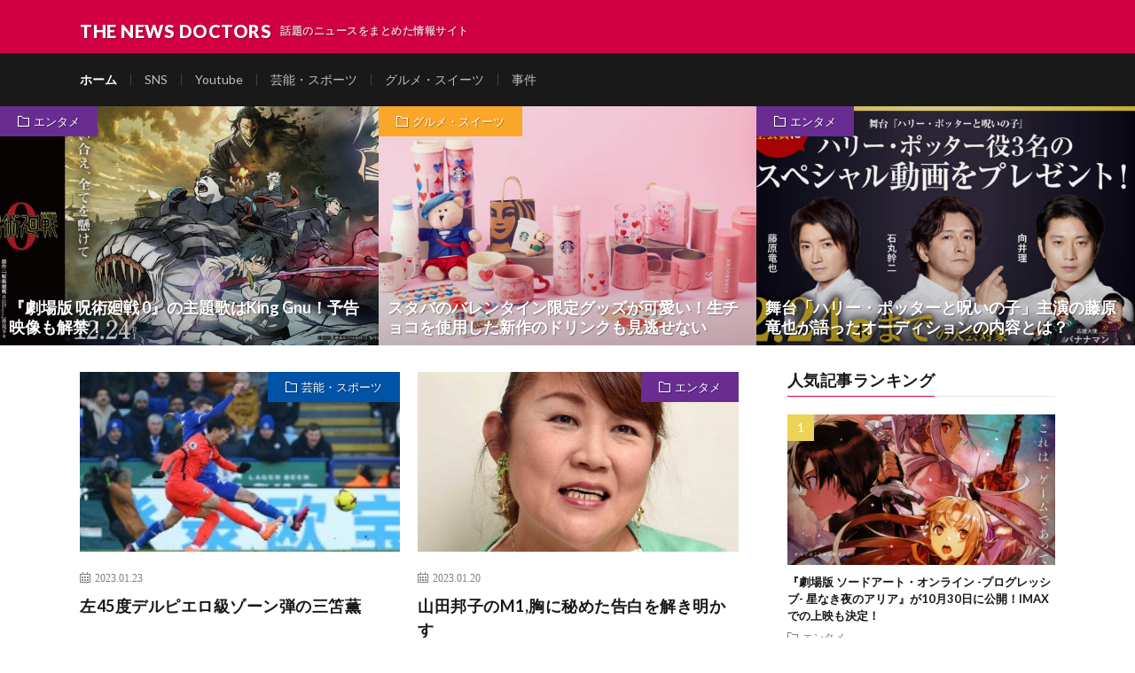

--- FILE ---
content_type: text/html; charset=UTF-8
request_url: https://thenewsdoctors.com/
body_size: 5992
content:
<!DOCTYPE html>
<html lang="ja" prefix="og: http://ogp.me/ns#">
<head prefix="og: http://ogp.me/ns# fb: http://ogp.me/ns/fb# article: http://ogp.me/ns/article#">
<meta charset="UTF-8">
<!-- Google Tag Manager -->
<script>(function(w,d,s,l,i){w[l]=w[l]||[];w[l].push({'gtm.start':
new Date().getTime(),event:'gtm.js'});var f=d.getElementsByTagName(s)[0],
j=d.createElement(s),dl=l!='dataLayer'?'&l='+l:'';j.async=true;j.src=
'https://www.googletagmanager.com/gtm.js?id='+i+dl;f.parentNode.insertBefore(j,f);
})(window,document,'script','dataLayer','GTM-TJBK6Z6');</script>
<!-- End Google Tag Manager -->
<meta name="robots" content="index,follow">
<title>話題のニュースをまとめた情報サイト│THE NEWS DOCTORS</title>
<meta name='robots' content='max-image-preview:large' />
<link rel='stylesheet' id='wp-block-library-css'  href='https://thenewsdoctors.com/wp-includes/css/dist/block-library/style.min.css?ver=5.7.14' type='text/css' media='all' />
<link rel="https://api.w.org/" href="https://thenewsdoctors.com/wp-json/" /><link rel="stylesheet" href="https://thenewsdoctors.com/wp-content/themes/lionmedia/style.css">
<link rel="stylesheet" href="https://thenewsdoctors.com/wp-content/themes/lionmedia-child/style.css">
<link rel="stylesheet" href="https://thenewsdoctors.com/wp-content/themes/lionmedia/css/icon.css">
<link rel="stylesheet" href="https://fonts.googleapis.com/css?family=Lato:400,700,900">
<meta http-equiv="X-UA-Compatible" content="IE=edge">
<meta name="viewport" content="width=device-width, initial-scale=1, shrink-to-fit=no">
<link rel="dns-prefetch" href="//www.google.com">
<link rel="dns-prefetch" href="//www.google-analytics.com">
<link rel="dns-prefetch" href="//fonts.googleapis.com">
<link rel="dns-prefetch" href="//fonts.gstatic.com">
<link rel="dns-prefetch" href="//pagead2.googlesyndication.com">
<link rel="dns-prefetch" href="//googleads.g.doubleclick.net">
<link rel="dns-prefetch" href="//www.gstatic.com">
<style type="text/css">
.key__item.key__item-first {background-image:url("https://thenewsdoctors.com/wp-content/uploads/2021/11/886-730x410.jpg");}
.key__item.key__item-second{background-image:url("https://thenewsdoctors.com/wp-content/uploads/2022/01/940-730x410.jpg");}
.key__item.key__item-third {background-image:url("https://thenewsdoctors.com/wp-content/uploads/2022/01/945-730x410.jpg");}

.l-header,
.searchNavi__title,
.key__cat,
.eyecatch__cat,
.rankingBox__title,
.categoryDescription,
.pagetop,
.contactTable__header .required,
.heading.heading-primary .heading__bg,
.btn__link:hover,
.widget .tag-cloud-link:hover,
.comment-respond .submit:hover,
.comments__list .comment-reply-link:hover,
.widget .calendar_wrap tbody a:hover,
.comments__list .comment-meta,
.ctaPost__btn{background:#d10045;}

.heading.heading-first,
.heading.heading-widget::before,
.heading.heading-footer::before,
.btn__link,
.widget .tag-cloud-link,
.comment-respond .submit,
.comments__list .comment-reply-link,
.content a:hover,
.t-light .l-footer,
.ctaPost__btn{border-color:#d10045;}

.categoryBox__title,
.dateList__item a[rel=tag]:hover,
.dateList__item a[rel=category]:hover,
.copySns__copyLink:hover,
.btn__link,
.widget .tag-cloud-link,
.comment-respond .submit,
.comments__list .comment-reply-link,
.widget a:hover,
.widget ul li .rsswidget,
.content a,
.related__title,
.ctaPost__btn:hover{color:#d10045;}

.c-user01 {color:#000 !important}
.bgc-user01 {background:#000 !important}
.hc-user01:hover {color:#000 !important}
.c-user02 {color:#000 !important}
.bgc-user02 {background:#000 !important}
.hc-user02:hover {color:#000 !important}
.c-user03 {color:#000 !important}
.bgc-user03 {background:#000 !important}
.hc-user03:hover {color:#000 !important}
.c-user04 {color:#000 !important}
.bgc-user04 {background:#000 !important}
.hc-user04:hover {color:#000 !important}
.c-user05 {color:#000 !important}
.bgc-user05 {background:#000 !important}
.hc-user05:hover {color:#000 !important}

</style>
<link rel="icon" href="https://thenewsdoctors.com/wp-content/uploads/2021/06/cropped-favicon-1-32x32.png" sizes="32x32" />
<link rel="icon" href="https://thenewsdoctors.com/wp-content/uploads/2021/06/cropped-favicon-1-192x192.png" sizes="192x192" />
<link rel="apple-touch-icon" href="https://thenewsdoctors.com/wp-content/uploads/2021/06/cropped-favicon-1-180x180.png" />
<meta name="msapplication-TileImage" content="https://thenewsdoctors.com/wp-content/uploads/2021/06/cropped-favicon-1-270x270.png" />
		<style type="text/css" id="wp-custom-css">
			.l-header {
	padding-bottom: 10px;
}
.copySns__copy {
	width: 100%;
	text-align: center;
}
.wp-block-image,.is-type-video {
	margin-top: 1em;
	text-align: center;
}
.content figure img {
	height: auto;
}
.content figcaption {
	font-size: 0.8em;
	width: 100%;
  display: block!important;
}
.l-main .content {
	margin: 0important;
}		</style>
		<meta property="og:site_name" content="THE NEWS DOCTORS" />
<meta property="og:type" content="website" />
<meta property="og:title" content="THE NEWS DOCTORS" />
<meta property="og:description" content="話題のニュースをまとめた情報サイト" />
<meta property="og:url" content="https://thenewsdoctors.com" />
<meta property="og:image" content="https://thenewsdoctors.com/wp-content/uploads/2021/06/thenewsdoctors-1.png" />
<meta name="twitter:card" content="summary" />



</head>
<body class="t-dark">
<!-- Google Tag Manager (noscript) -->
<noscript><iframe src="https://www.googletagmanager.com/ns.html?id=GTM-TJBK6Z6"
height="0" width="0" style="display:none;visibility:hidden"></iframe></noscript>
<!-- End Google Tag Manager (noscript) -->

  
  <!--l-header-->
  <header class="l-header">
    <div class="container">
      
      <div class="siteTitle">

              <h1 class="siteTitle__name  u-txtShdw">
          <a class="siteTitle__link" href="https://thenewsdoctors.com">
            <span class="siteTitle__main">THE NEWS DOCTORS</span>
          </a>
          <span class="siteTitle__sub">話題のニュースをまとめた情報サイト</span>
		</h1>	        </div>
      
      <nav class="menuNavi">      
                <ul class="menuNavi__list">
		                    </ul>
      </nav>
      
    </div>
  </header>
  <!--/l-header-->
  
  <!--l-extra-->
        <div class="l-extraNone" id="extra__search">
      <div class="container">
        <div class="searchNavi">
                    
                <div class="searchBox">
        <form class="searchBox__form" method="get" target="_top" action="https://thenewsdoctors.com/" >
          <input class="searchBox__input" type="text" maxlength="50" name="s" placeholder="記事検索"><button class="searchBox__submit icon-search" type="submit" value="search"> </button>
        </form>
      </div>        </div>
      </div>
    </div>
        
    <div class="l-extra" id="extra__menu">
      <div class="container container-max">
        <nav class="globalNavi">
          <ul class="globalNavi__list">
          	        <li id="menu-item-7" class="menu-item menu-item-type-custom menu-item-object-custom current-menu-item current_page_item menu-item-home menu-item-7"><a href="https://thenewsdoctors.com/" aria-current="page">ホーム</a></li>
<li id="menu-item-9" class="menu-item menu-item-type-taxonomy menu-item-object-category menu-item-9"><a href="https://thenewsdoctors.com/sns/">SNS</a></li>
<li id="menu-item-10" class="menu-item menu-item-type-taxonomy menu-item-object-category menu-item-10"><a href="https://thenewsdoctors.com/youtube/">Youtube</a></li>
<li id="menu-item-13" class="menu-item menu-item-type-taxonomy menu-item-object-category menu-item-13"><a href="https://thenewsdoctors.com/enta_sports/">芸能・スポーツ</a></li>
<li id="menu-item-11" class="menu-item menu-item-type-taxonomy menu-item-object-category menu-item-11"><a href="https://thenewsdoctors.com/gurume/">グルメ・スイーツ</a></li>
<li id="menu-item-12" class="menu-item menu-item-type-taxonomy menu-item-object-category menu-item-12"><a href="https://thenewsdoctors.com/jiken/">事件</a></li>
	                                    </ul>
        </nav>
      </div>
    </div>
  <!--/l-extra-->


    <div class="key">
    <ul class="key__list">
      <li class="key__item key__item-first">
        <span class="key__cat bgc-purple u-txtShdw"><a href="https://thenewsdoctors.com/entame/" rel="category tag">エンタメ</a></span>
        <a class="key__link" href="https://thenewsdoctors.com/886/">
        <h2 class="key__title u-txtShdw">『劇場版 呪術廻戦 0』の主題歌はKing Gnu！予告映像も解禁！</h2>
        </a>
      </li>
      <li class="key__item key__item-second">
        <span class="key__cat bgc-goldyellow u-txtShdw"><a href="https://thenewsdoctors.com/gurume/" rel="category tag">グルメ・スイーツ</a></span>
        <a class="key__link" href="https://thenewsdoctors.com/940/">
        <h2 class="key__title u-txtShdw">スタバのバレンタイン限定グッズが可愛い！生チョコを使用した新作のドリンクも見逃せない</h2>
        </a>
      </li>
      <li class="key__item key__item-third">
        <span class="key__cat bgc-purple u-txtShdw"><a href="https://thenewsdoctors.com/entame/" rel="category tag">エンタメ</a></span>
        <a class="key__link" href="https://thenewsdoctors.com/945/">
        <h2 class="key__title u-txtShdw">舞台「ハリー・ポッターと呪いの子」主演の藤原竜也が語ったオーディションの内容とは？</h2>
        </a>
      </li>
    </ul>
  </div>
    
  <!-- l-wrapper -->
  <div class="l-wrapper">
	
    <!-- l-main -->
    <main class="l-main">

	  	  
	  	
	          <div class="archive">
	    	                  <article class="archiveItem
	        ">
        
        <div class="eyecatch eyecatch-archive">
                    <span class="eyecatch__cat bgc-loyalblue u-txtShdw"><a href="https://thenewsdoctors.com/enta_sports/" rel="category tag">芸能・スポーツ</a></span>
          <a href="https://thenewsdoctors.com/1064/"><img width="258" height="190" src="https://thenewsdoctors.com/wp-content/uploads/2023/01/三笘薫.jpg" class="attachment-icatch size-icatch wp-post-image" alt="" loading="lazy" /></a>
        </div>
        
                <ul class="dateList dateList-archive">
                    <li class="dateList__item icon-calendar">2023.01.23</li>
                            </ul>
        
        <h2 class="heading heading-archive">
          <a class=" hc-loyalblue" href="https://thenewsdoctors.com/1064/">左45度デルピエロ級ゾーン弾の三笘薫</a>
        </h2>
      </article>
		  		  			                  <article class="archiveItem
	        ">
        
        <div class="eyecatch eyecatch-archive">
                    <span class="eyecatch__cat bgc-purple u-txtShdw"><a href="https://thenewsdoctors.com/entame/" rel="category tag">エンタメ</a></span>
          <a href="https://thenewsdoctors.com/1061/"><img width="674" height="396" src="https://thenewsdoctors.com/wp-content/uploads/2023/01/山田邦子、Ｍ―１.jpg" class="attachment-icatch size-icatch wp-post-image" alt="" loading="lazy" /></a>
        </div>
        
                <ul class="dateList dateList-archive">
                    <li class="dateList__item icon-calendar">2023.01.20</li>
                            </ul>
        
        <h2 class="heading heading-archive">
          <a class=" hc-purple" href="https://thenewsdoctors.com/1061/">山田邦子のM1,胸に秘めた告白を解き明かす</a>
        </h2>
      </article>
		  		  			                  <article class="archiveItem
	        ">
        
        <div class="eyecatch eyecatch-archive">
                    <span class="eyecatch__cat bgc-loyalblue u-txtShdw"><a href="https://thenewsdoctors.com/enta_sports/" rel="category tag">芸能・スポーツ</a></span>
          <a href="https://thenewsdoctors.com/1058/"><img width="470" height="398" src="https://thenewsdoctors.com/wp-content/uploads/2023/01/人気の乙陽葵.jpg" class="attachment-icatch size-icatch wp-post-image" alt="人気の乙陽葵" loading="lazy" /></a>
        </div>
        
                <ul class="dateList dateList-archive">
                    <li class="dateList__item icon-calendar">2023.01.13</li>
                            </ul>
        
        <h2 class="heading heading-archive">
          <a class=" hc-loyalblue" href="https://thenewsdoctors.com/1058/">&#8221; うどん県。バストランキング1位ふさわしいグラドル王国に&#8221;</a>
        </h2>
      </article>
		  		  			                  <article class="archiveItem
	        ">
        
        <div class="eyecatch eyecatch-archive">
                    <span class="eyecatch__cat bgc u-txtShdw"><a href="https://thenewsdoctors.com/youtube/" rel="category tag">Youtube</a></span>
          <a href="https://thenewsdoctors.com/1055/"><img width="570" height="380" src="https://thenewsdoctors.com/wp-content/uploads/2023/01/19afca07bb615ad78aa8890b0e6d3110.jpg" class="attachment-icatch size-icatch wp-post-image" alt="がーどまん" loading="lazy" /></a>
        </div>
        
                <ul class="dateList dateList-archive">
                    <li class="dateList__item icon-calendar">2023.01.10</li>
                            </ul>
        
        <h2 class="heading heading-archive">
          <a class=" hc" href="https://thenewsdoctors.com/1055/">人気YouTuberが「トヨタ スープラ」のガラス破壊ドッキリ…視聴者怒り「あまりにも胸糞すぎる」</a>
        </h2>
      </article>
		  		  			                  <article class="archiveItem
	        ">
        
        <div class="eyecatch eyecatch-archive">
                    <span class="eyecatch__cat bgc u-txtShdw"><a href="https://thenewsdoctors.com/youtube/" rel="category tag">Youtube</a></span>
          <a href="https://thenewsdoctors.com/1052/"><img width="700" height="410" src="https://thenewsdoctors.com/wp-content/uploads/2023/01/img_95d2007118f518c7a9e0f059250276d0438767-700x410.jpg" class="attachment-icatch size-icatch wp-post-image" alt="てんちむ" loading="lazy" /></a>
        </div>
        
                <ul class="dateList dateList-archive">
                    <li class="dateList__item icon-calendar">2023.01.10</li>
                            </ul>
        
        <h2 class="heading heading-archive">
          <a class=" hc" href="https://thenewsdoctors.com/1052/">「ずっと大事な人」人気ユーチューバーてんちむの熱愛相手は、あの炎上起業家だった</a>
        </h2>
      </article>
		  		  			                  <article class="archiveItem
	        ">
        
        <div class="eyecatch eyecatch-archive">
                    <span class="eyecatch__cat bgc-purple u-txtShdw"><a href="https://thenewsdoctors.com/entame/" rel="category tag">エンタメ</a></span>
          <a href="https://thenewsdoctors.com/1048/"><img width="640" height="360" src="https://thenewsdoctors.com/wp-content/uploads/2023/01/主人公・舞（福原遥）.jpg" class="attachment-icatch size-icatch wp-post-image" alt="" loading="lazy" /></a>
        </div>
        
                <ul class="dateList dateList-archive">
                    <li class="dateList__item icon-calendar">2023.01.05</li>
                            </ul>
        
        <h2 class="heading heading-archive">
          <a class=" hc-purple" href="https://thenewsdoctors.com/1048/">新年の抱負は？晴れ着姿で「舞いあがれ！」の浅田芭路</a>
        </h2>
      </article>
		  		  			                  <article class="archiveItem
	        ">
        
        <div class="eyecatch eyecatch-archive">
                    <span class="eyecatch__cat bgc-purple u-txtShdw"><a href="https://thenewsdoctors.com/entame/" rel="category tag">エンタメ</a></span>
          <a href="https://thenewsdoctors.com/1045/"><img width="730" height="410" src="https://thenewsdoctors.com/wp-content/uploads/2023/01/sekainoowari-730x410.jpg" class="attachment-icatch size-icatch wp-post-image" alt="" loading="lazy" /></a>
        </div>
        
                <ul class="dateList dateList-archive">
                    <li class="dateList__item icon-calendar">2022.12.31</li>
                            </ul>
        
        <h2 class="heading heading-archive">
          <a class=" hc-purple" href="https://thenewsdoctors.com/1045/">レコード大賞「セカオワ」初受賞</a>
        </h2>
      </article>
		  		  			                  <article class="archiveItem
	        ">
        
        <div class="eyecatch eyecatch-archive">
                    <span class="eyecatch__cat bgc-loyalblue u-txtShdw"><a href="https://thenewsdoctors.com/enta_sports/" rel="category tag">芸能・スポーツ</a></span>
          <a href="https://thenewsdoctors.com/1037/"><img width="700" height="410" src="https://thenewsdoctors.com/wp-content/uploads/2022/12/メッシワールドカップ優勝-700x410.jpg" class="attachment-icatch size-icatch wp-post-image" alt="メッシワールドカップ優勝" loading="lazy" /></a>
        </div>
        
                <ul class="dateList dateList-archive">
                    <li class="dateList__item icon-calendar">2022.12.20</li>
                            </ul>
        
        <h2 class="heading heading-archive">
          <a class=" hc-loyalblue" href="https://thenewsdoctors.com/1037/">5度目の正直 &#8211; メッシのワールドカップ「神がカップを与えてくれると信じていた」</a>
        </h2>
      </article>
		  		  			                  <article class="archiveItem
	        ">
        
        <div class="eyecatch eyecatch-archive">
                    <span class="eyecatch__cat bgc-loyalblue u-txtShdw"><a href="https://thenewsdoctors.com/enta_sports/" rel="category tag">芸能・スポーツ</a></span>
          <a href="https://thenewsdoctors.com/1034/"><img width="636" height="402" src="https://thenewsdoctors.com/wp-content/uploads/2022/12/「神の子」メッシ.jpg" class="attachment-icatch size-icatch wp-post-image" alt="" loading="lazy" /></a>
        </div>
        
                <ul class="dateList dateList-archive">
                    <li class="dateList__item icon-calendar">2022.12.15</li>
                            </ul>
        
        <h2 class="heading heading-archive">
          <a class=" hc-loyalblue" href="https://thenewsdoctors.com/1034/">&#8220;ファンイベント状態「神の子」でメッシの神業を目撃せよ&#8221;</a>
        </h2>
      </article>
		  		  			                  <article class="archiveItem
	        ">
        
        <div class="eyecatch eyecatch-archive">
                    <span class="eyecatch__cat bgc-purple u-txtShdw"><a href="https://thenewsdoctors.com/entame/" rel="category tag">エンタメ</a></span>
          <a href="https://thenewsdoctors.com/1030/"><img width="640" height="360" src="https://thenewsdoctors.com/wp-content/uploads/2022/12/g220744m.jpg" class="attachment-icatch size-icatch wp-post-image" alt="ゆうちゃみ" loading="lazy" /></a>
        </div>
        
                <ul class="dateList dateList-archive">
                    <li class="dateList__item icon-calendar">2022.12.14</li>
                            </ul>
        
        <h2 class="heading heading-archive">
          <a class=" hc-purple" href="https://thenewsdoctors.com/1030/">消防士募集は、「ゆちゃみ」で</a>
        </h2>
      </article>
		  		  		        </div>
	  	
	  <div class="pager"><span aria-current="page" class="page-numbers current">1</span>
<span class="page-numbers dots">&hellip;</span>
<a class="page-numbers" href="https://thenewsdoctors.com/page/23/">23</a>
<a class="next page-numbers" href="https://thenewsdoctors.com/page/2/">NEXT</a></div>    
    </main >
    <!-- /l-main -->
    

	    <!-- l-sidebar -->
          <div class="l-sidebar">
	  
	          <aside class="widget"><h2 class="heading heading-widget">人気記事ランキング</h2>        <ol class="rankListWidget">
          <li class="rankListWidget__item">
                        <div class="eyecatch eyecatch-widget u-txtShdw">
              <a href="https://thenewsdoctors.com/530/">
			    <img width="730" height="410" src="https://thenewsdoctors.com/wp-content/uploads/2021/09/530-730x410.jpg" class="attachment-icatch size-icatch wp-post-image" alt="『劇場版 ソードアート・オンライン -プログレッシブ- 星なき夜のアリア』が10月30日に公開！IMAXでの上映も決定！" loading="lazy" />              </a>
            </div>
                        <h3 class="rankListWidget__title"><a href="https://thenewsdoctors.com/530/">『劇場版 ソードアート・オンライン -プログレッシブ- 星なき夜のアリア』が10月30日に公開！IMAXでの上映も決定！</a></h3>
            <div class="dateList dateList-widget">
                            <span class="dateList__item icon-folder"><a href="https://thenewsdoctors.com/entame/" rel="category tag">エンタメ</a></span>
            </div>
          </li>
          <li class="rankListWidget__item">
                        <div class="eyecatch eyecatch-widget u-txtShdw">
              <a href="https://thenewsdoctors.com/539/">
			    <img width="730" height="410" src="https://thenewsdoctors.com/wp-content/uploads/2021/09/539-730x410.jpg" class="attachment-icatch size-icatch wp-post-image" alt="あの『平家物語』がついにアニメ化！古典ファンも大反響の予感！" loading="lazy" />              </a>
            </div>
                        <h3 class="rankListWidget__title"><a href="https://thenewsdoctors.com/539/">あの『平家物語』がついにアニメ化！古典ファンも大反響の予感！</a></h3>
            <div class="dateList dateList-widget">
                            <span class="dateList__item icon-folder"><a href="https://thenewsdoctors.com/entame/" rel="category tag">エンタメ</a></span>
            </div>
          </li>
          <li class="rankListWidget__item">
                        <div class="eyecatch eyecatch-widget u-txtShdw">
              <a href="https://thenewsdoctors.com/275/">
			    <img width="730" height="410" src="https://thenewsdoctors.com/wp-content/uploads/2021/07/275-730x410.jpg" class="attachment-icatch size-icatch wp-post-image" alt="『モンスターハンター』アニメ映画、今夏8月12日配信決定！ゲームの世界観を丸ごと楽しめる！" loading="lazy" />              </a>
            </div>
                        <h3 class="rankListWidget__title"><a href="https://thenewsdoctors.com/275/">『モンスターハンター』アニメ映画、今夏8月12日配信決定！ゲームの世界観を丸ごと楽しめる！</a></h3>
            <div class="dateList dateList-widget">
                            <span class="dateList__item icon-folder"><a href="https://thenewsdoctors.com/entame/" rel="category tag">エンタメ</a></span>
            </div>
          </li>
          <li class="rankListWidget__item">
                        <div class="eyecatch eyecatch-widget u-txtShdw">
              <a href="https://thenewsdoctors.com/257/">
			    <img width="730" height="410" src="https://thenewsdoctors.com/wp-content/uploads/2021/07/257-3-730x410.jpg" class="attachment-icatch size-icatch wp-post-image" alt="『ガリレオ』9年ぶりに新作映画公開" loading="lazy" />              </a>
            </div>
                        <h3 class="rankListWidget__title"><a href="https://thenewsdoctors.com/257/">『ガリレオ』9年ぶりに新作映画公開</a></h3>
            <div class="dateList dateList-widget">
                            <span class="dateList__item icon-folder"><a href="https://thenewsdoctors.com/entame/" rel="category tag">エンタメ</a></span>
            </div>
          </li>
          <li class="rankListWidget__item">
                        <div class="eyecatch eyecatch-widget u-txtShdw">
              <a href="https://thenewsdoctors.com/110/">
			    <img width="730" height="410" src="https://thenewsdoctors.com/wp-content/uploads/2021/06/110-730x410.jpg" class="attachment-icatch size-icatch wp-post-image" alt="【韓流】BTS所属事務所がオープンした複合文化施設『HYBE INSIGHT』が人気！" loading="lazy" />              </a>
            </div>
                        <h3 class="rankListWidget__title"><a href="https://thenewsdoctors.com/110/">【韓流】BTS所属事務所がオープンした複合文化施設『HYBE INSIGHT』が人気！</a></h3>
            <div class="dateList dateList-widget">
                            <span class="dateList__item icon-folder"><a href="https://thenewsdoctors.com/enta_sports/" rel="category tag">芸能・スポーツ</a></span>
            </div>
          </li>
        </ol>
		</aside><aside class="widget"><h2 class="heading heading-widget">最新記事</h2>            <ol class="imgListWidget">
                              
              <li class="imgListWidget__item">
                <a class="imgListWidget__borderBox" href="https://thenewsdoctors.com/1064/" title="左45度デルピエロ級ゾーン弾の三笘薫"><span>
                                  <img width="150" height="150" src="https://thenewsdoctors.com/wp-content/uploads/2023/01/三笘薫-150x150.jpg" class="attachment-thumbnail size-thumbnail wp-post-image" alt="" loading="lazy" />                                </span></a>
                <h3 class="imgListWidget__title">
                  <a href="https://thenewsdoctors.com/1064/">左45度デルピエロ級ゾーン弾の三笘薫</a>
                                  </h3>
              </li>
                              
              <li class="imgListWidget__item">
                <a class="imgListWidget__borderBox" href="https://thenewsdoctors.com/1061/" title="山田邦子のM1,胸に秘めた告白を解き明かす"><span>
                                  <img width="150" height="150" src="https://thenewsdoctors.com/wp-content/uploads/2023/01/山田邦子、Ｍ―１-150x150.jpg" class="attachment-thumbnail size-thumbnail wp-post-image" alt="" loading="lazy" />                                </span></a>
                <h3 class="imgListWidget__title">
                  <a href="https://thenewsdoctors.com/1061/">山田邦子のM1,胸に秘めた告白を解き明かす</a>
                                  </h3>
              </li>
                              
              <li class="imgListWidget__item">
                <a class="imgListWidget__borderBox" href="https://thenewsdoctors.com/1058/" title="&#8221; うどん県。バストランキング1位ふさわしいグラドル王国に&#8221;"><span>
                                  <img width="150" height="150" src="https://thenewsdoctors.com/wp-content/uploads/2023/01/人気の乙陽葵-150x150.jpg" class="attachment-thumbnail size-thumbnail wp-post-image" alt="人気の乙陽葵" loading="lazy" />                                </span></a>
                <h3 class="imgListWidget__title">
                  <a href="https://thenewsdoctors.com/1058/">&#8221; うどん県。バストランキング1位ふさわしいグラドル王国に&#8221;</a>
                                  </h3>
              </li>
                              
              <li class="imgListWidget__item">
                <a class="imgListWidget__borderBox" href="https://thenewsdoctors.com/1055/" title="人気YouTuberが「トヨタ スープラ」のガラス破壊ドッキリ…視聴者怒り「あまりにも胸糞すぎる」"><span>
                                  <img width="150" height="150" src="https://thenewsdoctors.com/wp-content/uploads/2023/01/19afca07bb615ad78aa8890b0e6d3110-150x150.jpg" class="attachment-thumbnail size-thumbnail wp-post-image" alt="がーどまん" loading="lazy" />                                </span></a>
                <h3 class="imgListWidget__title">
                  <a href="https://thenewsdoctors.com/1055/">人気YouTuberが「トヨタ スープラ」のガラス破壊ドッキリ…視聴者怒り「あまりにも胸糞すぎる」</a>
                                  </h3>
              </li>
                              
              <li class="imgListWidget__item">
                <a class="imgListWidget__borderBox" href="https://thenewsdoctors.com/1052/" title="「ずっと大事な人」人気ユーチューバーてんちむの熱愛相手は、あの炎上起業家だった"><span>
                                  <img width="150" height="150" src="https://thenewsdoctors.com/wp-content/uploads/2023/01/img_95d2007118f518c7a9e0f059250276d0438767-150x150.jpg" class="attachment-thumbnail size-thumbnail wp-post-image" alt="てんちむ" loading="lazy" />                                </span></a>
                <h3 class="imgListWidget__title">
                  <a href="https://thenewsdoctors.com/1052/">「ずっと大事な人」人気ユーチューバーてんちむの熱愛相手は、あの炎上起業家だった</a>
                                  </h3>
              </li>
                          </ol>
            </aside>	  	  
	        <div class="widgetSticky">
        <aside class="widget widget-sticky"><h2 class="heading heading-widget">Categories</h2>
			<ul>
					<li class="cat-item cat-item-2"><a href="https://thenewsdoctors.com/sns/">SNS</a>
</li>
	<li class="cat-item cat-item-1"><a href="https://thenewsdoctors.com/youtube/">Youtube</a>
</li>
	<li class="cat-item cat-item-7"><a href="https://thenewsdoctors.com/entame/">エンタメ</a>
</li>
	<li class="cat-item cat-item-3"><a href="https://thenewsdoctors.com/gurume/">グルメ・スイーツ</a>
</li>
	<li class="cat-item cat-item-4"><a href="https://thenewsdoctors.com/jiken/">事件</a>
</li>
	<li class="cat-item cat-item-5"><a href="https://thenewsdoctors.com/enta_sports/">芸能・スポーツ</a>
</li>
			</ul>

			</aside><aside class="widget widget-sticky">      <div class="searchBox">
        <form class="searchBox__form" method="get" target="_top" action="https://thenewsdoctors.com/" >
          <input class="searchBox__input" type="text" maxlength="50" name="s" placeholder="記事検索"><button class="searchBox__submit icon-search" type="submit" value="search"> </button>
        </form>
      </div></aside>      </div>
	      
    </div>

    <!-- /l-sidebar -->
	
    
  </div>
  <!-- /l-wrapper -->
  
    
  


  <!--l-footer-->
  <footer class="l-footer">
    <div class="container">
      <div class="pagetop u-txtShdw"><a class="pagetop__link" href="#top">Back to Top</a></div>
      
                  <div class="widgetFoot">
        <div class="widgetFoot__contents">
                </div>
        
        <div class="widgetFoot__contents">
                </div>
        
        <div class="widgetFoot__contents">
                  <aside class="widget widget-foot"><h2 class="heading heading-footer">Categories</h2>
			<ul>
					<li class="cat-item cat-item-2"><a href="https://thenewsdoctors.com/sns/">SNS</a>
</li>
	<li class="cat-item cat-item-1"><a href="https://thenewsdoctors.com/youtube/">Youtube</a>
</li>
	<li class="cat-item cat-item-7"><a href="https://thenewsdoctors.com/entame/">エンタメ</a>
</li>
	<li class="cat-item cat-item-3"><a href="https://thenewsdoctors.com/gurume/">グルメ・スイーツ</a>
</li>
	<li class="cat-item cat-item-4"><a href="https://thenewsdoctors.com/jiken/">事件</a>
</li>
	<li class="cat-item cat-item-5"><a href="https://thenewsdoctors.com/enta_sports/">芸能・スポーツ</a>
</li>
			</ul>

			</aside>	            </div>
      </div>
            
      <div class="copySns ">
        <div class="copySns__copy">
                      © Copyright 2026 <a class="copySns__copyLink" href="https://thenewsdoctors.com">THE NEWS DOCTORS</a>.
          	      <span class="copySns__copyInfo u-none">
		    THE NEWS DOCTORS by <a class="copySns__copyLink" href="http://fit-jp.com/" target="_blank">FIT-Web Create</a>. Powered by <a class="copySns__copyLink" href="https://wordpress.org/" target="_blank">WordPress</a>.
          </span>
        </div>
      
                      
      </div>

    </div>     
  </footer>
  <!-- /l-footer -->

      <script type='text/javascript' src='https://thenewsdoctors.com/wp-includes/js/wp-embed.min.js?ver=5.7.14' id='wp-embed-js'></script>
<script>
function toggle__search(){
	extra__search.className="l-extra";
	extra__menu.className="l-extraNone";
	menuNavi__search.className = "menuNavi__link menuNavi__link-current icon-search ";
	menuNavi__menu.className = "menuNavi__link icon-menu";
}

function toggle__menu(){
	extra__search.className="l-extraNone";
	extra__menu.className="l-extra";
	menuNavi__search.className = "menuNavi__link icon-search";
	menuNavi__menu.className = "menuNavi__link menuNavi__link-current icon-menu";
}
</script>  

</body>
</html>

--- FILE ---
content_type: text/plain
request_url: https://www.google-analytics.com/j/collect?v=1&_v=j102&a=1982045253&t=pageview&_s=1&dl=https%3A%2F%2Fthenewsdoctors.com%2F&ul=en-us%40posix&dt=%E8%A9%B1%E9%A1%8C%E3%81%AE%E3%83%8B%E3%83%A5%E3%83%BC%E3%82%B9%E3%82%92%E3%81%BE%E3%81%A8%E3%82%81%E3%81%9F%E6%83%85%E5%A0%B1%E3%82%B5%E3%82%A4%E3%83%88%E2%94%82THE%20NEWS%20DOCTORS&sr=1280x720&vp=1280x720&_u=YEBAAAABAAAAAC~&jid=778389205&gjid=1986142299&cid=1852591148.1769003568&tid=UA-200522902-1&_gid=983340767.1769003568&_r=1&_slc=1&gtm=45He61g1n81TJBK6Z6za200&gcd=13l3l3l3l1l1&dma=0&tag_exp=103116026~103200004~104527907~104528500~104684208~104684211~105391253~115938466~115938469~117041587~117171316&z=1017172513
body_size: -452
content:
2,cG-M2EDN0SXVK